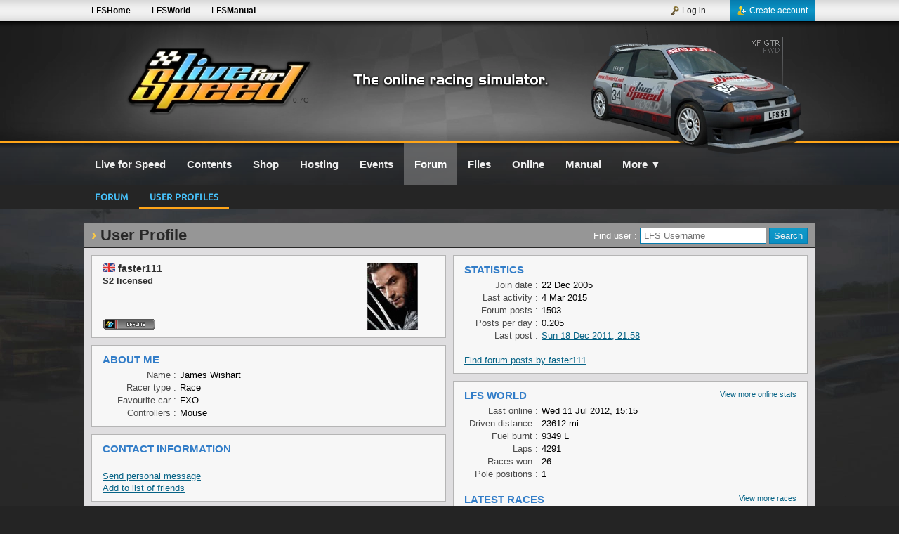

--- FILE ---
content_type: text/html; charset=UTF-8
request_url: https://www.lfs.net/profile/81595
body_size: 4006
content:
<!DOCTYPE html>
<html lang="en">
<head>
<meta charset="utf-8" />
<meta name="description" content="Live for Speed is a serious racing simulator. No arcade modes, no steering aids - YOU have to do the driving. Try the LFS physics with our free demo!" />
<meta name="author" content="Live for Speed" />
<meta name="robots" content="index, follow" />
<meta name="viewport" content="width=device-width, initial-scale=1" />
<meta name="twitter:card" content="summary" />
<meta name="twitter:site" content="@LFSracing" />
<meta name="twitter:creator" content="@LFSracing" />
<meta property="og:type" content="game" />
<meta property="og:site_name" content="Live for Speed" />
<meta property="og:url" content="https://www.lfs.net/profile/81595" />
<meta property="og:description" content="Live for Speed is a serious racing simulator. No arcade modes, no steering aids - YOU have to do the driving. Try the LFS physics with our free demo!" />
<meta property="og:image" content="https://www.lfs.net/static/logos/LFS_Logo.jpg" />
<meta property="og:title" content="LFS Forum - User Profile for faster111" />
<title>LFS Forum - User Profile for faster111</title>
<link rel="apple-touch-icon-precomposed" sizes="114x114" href="/apple-touch-icon-114x114-precomposed.png" />
<link rel="apple-touch-icon-precomposed" sizes="72x72" href="/apple-touch-icon-72x72-precomposed.png" />
<link rel="apple-touch-icon-precomposed" href="/apple-touch-icon-precomposed.png" />
<link rel="stylesheet" type="text/css" href="/style/merged699.css" />
<link rel="stylesheet" type="text/css" href="/style/s_main4.css" />
<!--[if lt IE 9]>
<script type="text/javascript" src="/js/html5shiv.js"></script>
<![endif]-->
<script type="text/javascript" src="/js/merged699.jgz"></script>
<script type="text/javascript">
bodyReady(function(){setDates(true);siteInit(0, false);initAnims();});var i18nData = {"":{"domain":"en_GB","lang":"en_GB","plural_forms":"nplurals=2; plural=(n != 1);"}};
</script>
</head>
<body><div id="SiteWrap"><div id="HeaderWrap"><div id="HeaderDiv"><div id="LfsLogo"><a href="/" class="VersionText" title="Latest Version : 0.7G">0.7G</a></div><div class="LfsLogoBg"></div><div id="HeaderRaceSimText">The online racing simulator</div><a id="HeaderCar" href="/cars/XFR" style="background: transparent url('/static/header/cars/xfr.webp') no-repeat;" title="XF GTR"></a></div><div class="OrangeBar"></div></div><div id="HeaderTopBarWrap"><div id="HeaderTopBar"><div class="HeaderTopBarLinks"><a class="HeaderTopBarLink hideMini" href="https://www.lfs.net" title="LFS Main website">LFS<b>Home</b></a><a class="HeaderTopBarLink hideMini" href="https://www.lfsworld.net" title="LFS Statistics website" target="_blank">LFS<b>World</b></a><a class="HeaderTopBarLink hideMini" href="https://www.lfsmanual.net" title="LFS Manual" target="_blank">LFS<b>Manual</b></a></div><div id="LBAccount"><a class="LBAccountLink LBAccountLinkSignup" href="/register"><div class="LBAccountLinkIcon LBCreateAccount"></div>Create account</a><div class="LBSpacerRight"></div><a class="LBAccountLink" href="/login"><div class="LBAccountLinkIcon LBLogin"></div>Log in</a></div></div></div><div id="LBPageWrap"><div id="LBWrap"><div id="LBDiv"><nav id="LBSiteLinks"><a id="lbHome" class="LBSiteLink" href="/"><b>Live for Speed</b></a><a id="lbContents" class="LBSiteLink" href="/contents"><b>Contents</b></a><a id="lbShop" class="LBSiteLink" href="/shop"><b>Shop</b></a><a id="lbHosting" class="LBSiteLink" href="/hosting"><b>Hosting</b></a><a id="lbLeagues" class="LBSiteLink" href="/leagues/calendar"><b>Events</b></a><a id="lbForum" class="LBSiteLink LBSiteLinkCurrent" href="/forum"><b>Forum</b></a><a id="lbFiles" class="LBSiteLink" href="/files"><b>Files</b></a><a id="lbStats" class="LBSiteLink" href="/online/activity"><b>Online</b></a><a id="lbManual" class="LBSiteLink" href="https://www.lfsmanual.net" target="_blank"><b>Manual</b></a><a id="lbMore" class="LBSiteLink" href="/more" onclick="openMenu(event, this, 1);"><b>More</b> &#x25BC;</a></nav><div class="clear"></div></div></div><div id="TabBarWrap"><div id="TabBar"><a class="TabLink" href="/forum">Forum</a><a class="TabLink TabLinkActive" href="/profile">User profiles</a></div></div><div id="BodyWrap"><div id="BodyDiv">

<div class="ContentArea2">
    <h1 class="m_0 m_l10">User Profile
        <div class="right m_t1 m_r10 f_13 fw_normal f_white">
            <form method="post">
                Find user : <input class="w_180" type="text" name="pUser" value="" placeholder="LFS Username" /> <input class="Button1" type="submit" value="Search" />
            </form>
        </div>
    </h1>

    <article class="ContentArticle2 p_0 p_l10">
    <div class="left w_50p">
        <div class="ContentInner relative">
            <div class="A96 right">
            <img class="Avatar" src="/dynamic/avatar/5/a81595.2.png" alt="" />
            </div>

            <h4 class="f_14">
                <div class="FlagImage FL_GB inlineBlock" title="United Kingdom"></div>
                faster111
            </h4>
                <div>
                    <b>S2 licensed</b>
                </div>
            <div class="stickBottom m_b7">
                <img src="https://www.lfs.net/isonline.faster111" alt="faster111's in-game status" title="faster111's in-game status" />
                
            </div>
            <div class="clear"></div>
        </div>

        <div class="ContentInner">
            <h3 class="m_b5">About Me</h3>
            
            <div class="FieldLeft3">Name :</div>
            <div class="FieldRight3">James Wishart</div>
            <div class="clear"></div>
            


            <div class="FieldLeft3">Racer type :</div>
            <div class="FieldRight3">Race</div>
            <div class="clear"></div>

            <div class="FieldLeft3">Favourite car :</div>
            <div class="FieldRight3">FXO</div>
            <div class="clear"></div>




				<div class="FieldLeft3">Controllers :</div>
				<div class="FieldRight3">Mouse</div>
				<div class="clear"></div>


        </div>

        <div class="ContentInner">
            <h3 class="m_b5">Contact Information</h3>









            <br />
            <a href="/account/messages/new/81595">Send personal message</a><br />
            <a href="/friends/add/81595">Add to list of friends</a>
        </div>
    </div>

    <div class="right w_50p">
        <div class="ContentInner">
            <h3 class="m_b5">Statistics</h3>

            <div class="FieldLeft3">Join date :</div>
            <div class="FieldRight3">22 Dec 2005</div>
            <div class="clear"></div>

            <div class="FieldLeft3">Last activity :</div>
            <div class="FieldRight3">4 Mar 2015</div>
            <div class="clear"></div>

            <div class="FieldLeft3">Forum posts :</div>
            <div class="FieldRight3">1503</div>
            <div class="clear"></div>

            <div class="FieldLeft3">Posts per day :</div>
            <div class="FieldRight3">0.205</div>
            <div class="clear"></div>

            <div class="FieldLeft3">Last post :</div>
            <div class="FieldRight3">
                <a href="/forum/post/1664620#post1664620"><time class="DateField" datetime="2011-12-18 21:58Z">Sun 18 Dec 2011, 21:58</time></a>
            </div>
            <div class="clear"></div>

            <br />
            <a href="/forum/search/userid/81595">Find forum posts by faster111</a>

        </div>

        <div class="ContentInner">
            <a class="right f_11" href="https://www.lfsworld.net/?win=stats&amp;racer=faster111" target="_blank">View more online stats</a>
            <h3 class="m_b5">LFS World</h3>

            <div class="FieldLeft3">Last online :</div>
            <div class="FieldRight3"><time class="DateField" datetime="2012-07-11 15:15Z">Wed 11 Jul 2012, 15:15</time></div>
            <div class="clear"></div>

            <div class="FieldLeft3">Driven distance :</div>
            <div class="FieldRight3">23612 mi</div>
            <div class="clear"></div>

            <div class="FieldLeft3">Fuel burnt :</div>
            <div class="FieldRight3">9349 L</div>
            <div class="clear"></div>

            <div class="FieldLeft3">Laps :</div>
            <div class="FieldRight3">4291</div>
            <div class="clear"></div>

            <div class="FieldLeft3">Races won :</div>
            <div class="FieldRight3">26</div>
            <div class="clear"></div>

            <div class="FieldLeft3">Pole positions :</div>
            <div class="FieldRight3">1</div>
            <div class="clear"></div>


            <br />

            <a class="right f_11" href="https://www.lfsworld.net/?win=races&amp;racer=faster111" target="_blank">View more races</a>
            <h3 class="m_b5">Latest Races</h3>
            <table class="basic w_100p">
                <tr>
                    <th class="textleft w_40p">Host</th>
                    <th class="textleft">Car &amp; Track</th>
                    <th class="textRight">Duration</th>
                    <th class="textRight">Position</th>
                </tr>
                <tr>
                    <td>
                        <span class="hostname"><a href="lfs://join=[MRc] Master Rally"><span style="color:#000;">[</span><span style="color:#FFF;">MR</span><span style="color:#000;">c] </span><span style="color:#FFF;">Master </span><span style="color:#000;">Rally</span></a></span>
                    </td>
                    <td>
                        <a class="carTrackLink" href="https://www.lfsworld.net/?win=races&amp;whichTab=detail&amp;racer=faster111&amp;raceId=9947395">
                            <div>
                            <abbr class="inlineBlock textRight" title="XF GTI">XFG</abbr> @ <abbr title="Blackwood Historic">BL2</abbr>
                            </div>
                        </a>
                    </td>
                    <td class="textRight">4 laps</td>
                    <td class="textRight">
                        4 / 7
                    </td>
                </tr>
                <tr>
                    <td>
                        <span class="hostname"><a href="lfs://join=[MRc] Master Rally"><span style="color:#000;">[</span><span style="color:#FFF;">MR</span><span style="color:#000;">c] </span><span style="color:#FFF;">Master </span><span style="color:#000;">Rally</span></a></span>
                    </td>
                    <td>
                        <a class="carTrackLink" href="https://www.lfsworld.net/?win=races&amp;whichTab=detail&amp;racer=faster111&amp;raceId=9947334">
                            <div>
                            <abbr class="inlineBlock textRight" title="XF GTI">XFG</abbr> @ <abbr title="Blackwood Historic">BL2</abbr>
                            </div>
                        </a>
                    </td>
                    <td class="textRight">4 laps</td>
                    <td class="textRight">
                        5 / 8
                    </td>
                </tr>
                <tr>
                    <td>
                        <span class="hostname"><a href="lfs://join=(FM) OvaL JuNkieS 3"><span style="color:#F00;">(</span><span style="color:#FF0;">FM</span><span style="color:#F00;">) </span><span style="color:#00F;">OvaL </span><span style="color:#F00;">JuNkieS </span><span style="color:#00F;">3</span></a></span>
                    </td>
                    <td>
                        <a class="carTrackLink" href="https://www.lfsworld.net/?win=races&amp;whichTab=detail&amp;racer=faster111&amp;raceId=9929458">
                            <div>
                            <abbr class="inlineBlock textRight" title="BMW Sauber F1.06">BF1</abbr> @ <abbr title="Kyoto Ring Oval">KY1</abbr>
                            </div>
                        </a>
                    </td>
                    <td class="textRight">8 laps</td>
                    <td class="textRight">
                        6 / 6
                    </td>
                </tr>
                <tr>
                    <td>
                        <span class="hostname"><a href="lfs://join=Realistic NASCAR Server"><span style="color:#F00;">Realistic </span><span style="color:#00F;">NASCAR </span><span style="color:#FF0;">Server</span></a></span>
                    </td>
                    <td>
                        <a class="carTrackLink" href="https://www.lfsworld.net/?win=races&amp;whichTab=detail&amp;racer=faster111&amp;raceId=9928284">
                            <div>
                            <abbr class="inlineBlock textRight" title="XR GT Turbo">XRT</abbr> @ <abbr title="Aston Historic">AS4</abbr>
                            </div>
                        </a>
                    </td>
                    <td class="textRight">4 laps</td>
                    <td class="textRight">
                        3 / 3
                    </td>
                </tr>
                <tr>
                    <td>
                        <span class="hostname"><a href="lfs://join=[CAD] Destruction Derby"><span style="color:#F0F;">[</span><span style="color:#FFF;">CAD</span><span style="color:#F0F;">] </span><span style="color:#FFF;">Destruction Derby</span></a></span>
                    </td>
                    <td>
                        <a class="carTrackLink" href="https://www.lfsworld.net/?win=races&amp;whichTab=detail&amp;racer=faster111&amp;raceId=9915113">
                            <div>
                            <abbr class="inlineBlock textRight" title="RB4 GT">RB4</abbr> @ <abbr title="South City Chicane Route Rev">SO6R</abbr>
                            </div>
                        </a>
                    </td>
                    <td class="textRight">2 laps</td>
                    <td class="textRight">
                        8 / 8
                    </td>
                </tr>
            </table>

            <br />

            <a class="right f_11" href="https://www.lfsworld.net/?win=stats&amp;racer=faster111" target="_blank">View more PBs</a>
            <h3 class="m_b5">Recent Personal Bests</h3>
            <table class="basic w_100p">
                <tr>
                    <th class="textleft w_40p">Car &amp; Track</th>
                    <th class="textleft">Lap time</th>
                    <th class="textRight">Date &amp; Time</th>
                </tr>
                <tr>
                    <td>
                        <abbr class="inlineBlock textRight" title="XR GTR">XRR</abbr>
                        @
                        <abbr title="Kyoto Ring Oval">KY1</abbr>
                    </td>
                    <td>0:39.04</td>
                    <td class="textRight"><time class="DateField" datetime="2011-12-28 19:18Z">Wed 28 Dec 2011, 19:18</time></td>
                </tr>
                <tr>
                    <td>
                        <abbr class="inlineBlock textRight" title="BMW Sauber F1.06">BF1</abbr>
                        @
                        <abbr title="Kyoto Ring Oval">KY1</abbr>
                    </td>
                    <td>0:32.03</td>
                    <td class="textRight"><time class="DateField" datetime="2011-12-19 22:31Z">Mon 19 Dec 2011, 22:31</time></td>
                </tr>
                <tr>
                    <td>
                        <abbr class="inlineBlock textRight" title="XR GT Turbo">XRT</abbr>
                        @
                        <abbr title="Aston Historic">AS4</abbr>
                    </td>
                    <td>3:28.13</td>
                    <td class="textRight"><time class="DateField" datetime="2011-12-19 20:25Z">Mon 19 Dec 2011, 20:25</time></td>
                </tr>
                <tr>
                    <td>
                        <abbr class="inlineBlock textRight" title="RB4 GT">RB4</abbr>
                        @
                        <abbr title="South City Chicane Route Rev">SO6R</abbr>
                    </td>
                    <td>1:57.86</td>
                    <td class="textRight"><time class="DateField" datetime="2011-12-18 14:39Z">Sun 18 Dec 2011, 14:39</time></td>
                </tr>
                <tr>
                    <td>
                        <abbr class="inlineBlock textRight" title="RB4 GT">RB4</abbr>
                        @
                        <abbr title="Blackwood GP">BL1</abbr>
                    </td>
                    <td>2:11.06</td>
                    <td class="textRight"><time class="DateField" datetime="2011-12-18 14:33Z">Sun 18 Dec 2011, 14:33</time></td>
                </tr>
            </table>
        </div>
    </div>

    <div class="clear"></div>
    </article>
</div>

</div>
</div></div><div id="FooterWrap"><div class="OrangeBar"></div><footer id="FooterDiv"><nav id="FooterLinksDiv"><table class="FooterLinks"><tr><td class="textTop"><a class="FooterLink" href="/">Front Page</a><br /><a class="FooterLink" href="/news">News</a><br /><a class="FooterLink" href="/downloads">Downloads</a><br /><a class="FooterLink" href="/contents">Contents</a><br /><a class="FooterLink" href="/cars">Cars</a><br /><a class="FooterLink" href="/tracks">Tracks</a><br /><a class="FooterLink" href="/screenshots">Screenshots</a><br /><a class="FooterLink" href="/videos">Videos</a><br /><a class="FooterLink" href="/streams">Streams</a><br /></td><td class="textTop"><a class="FooterLink" href="/shop">LFS Shop</a><br /><a class="FooterLink" href="/commercialuse">Commercial Use</a><br /><a class="FooterLink" href="/hosting">Hosting Information</a><br /><a class="FooterLink" href="/hosting/admin">Hosting Admin</a><br /><a class="FooterLink" href="/files">LFS Files</a><br /><a class="FooterLink" href="/files/vehmods">Vehicle Mods</a><br /><a class="FooterLink" href="/files/vehmods/regulations">Vehicle Mod Guidelines</a><br /><a class="FooterLink" href="/files/setups">Car Setups</a><br /></td><td class="textTop"><a class="FooterLink" href="/online/activity">Online Activity</a><br /><a class="FooterLink" href="/leagues">LFS Leagues</a><br /><a class="FooterLink" href="/leagues/calendar">Calendar</a><br /><a class="FooterLink" href="/forum">LFS Forums</a><br /><a class="FooterLink" href="/forum/rules">Forum Rules</a><br /><a class="FooterLink" href="/programmer">Programmer Info</a><br /><a class="FooterLink" href="/faq">F.A.Q.</a><br /></td><td class="textTop"><a class="FooterLink" href="/links">LFS Links</a><br /><a class="FooterLink" href="/about">About The Developers</a><br /><a class="FooterLink" href="/agreement">LFS Terms &amp; Conditions</a><br /><a class="FooterLink" href="/privacy">Privacy Policy</a><br /><a class="FooterLink" href="/contact">Contact us</a><br /></td><td class="textBottom textRight"><a id="BlueskyShareDiv" class="shareBtn2" href="https://bsky.app/profile/lfsracing.bsky.social" target="_blank" rel="publisher"></a><a id="XShareDiv" class="shareBtn2" href="https://x.com/LFSracing" target="_blank" rel="publisher"></a><a id="YouTubeShareDiv" class="shareBtn2" href="https://www.youtube.com/@liveforspeed" target="_blank" rel="publisher"></a><a id="DiscordShareDiv" class="shareBtn2" href="https://discord.com/invite/wZrUTJN" target="_blank" rel="publisher"></a></td></tr></table></nav><div id="FooterEndDiv"><div class="footerLogo"></div><br />© 2002-2026 Live for Speed - Scawen Roberts, Eric Bailey, Victor van Vlaardingen</div><div class="textCenter f_11">All timestamps on this website are displayed in your local timezone</div></footer></div><div id="mediaInfo">FGED GREDG RDFGDR GSFDG </div></div><script defer src="https://static.cloudflareinsights.com/beacon.min.js/vcd15cbe7772f49c399c6a5babf22c1241717689176015" integrity="sha512-ZpsOmlRQV6y907TI0dKBHq9Md29nnaEIPlkf84rnaERnq6zvWvPUqr2ft8M1aS28oN72PdrCzSjY4U6VaAw1EQ==" data-cf-beacon='{"version":"2024.11.0","token":"c656389516214bb2824f6a92f1b2cd68","r":1,"server_timing":{"name":{"cfCacheStatus":true,"cfEdge":true,"cfExtPri":true,"cfL4":true,"cfOrigin":true,"cfSpeedBrain":true},"location_startswith":null}}' crossorigin="anonymous"></script>
</body></html>